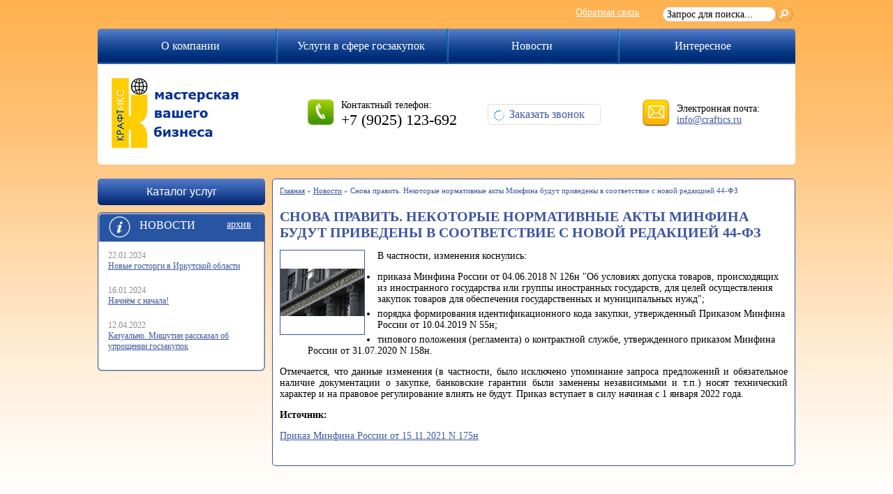

--- FILE ---
content_type: text/html; charset=UTF-8
request_url: http://craftics.ru/novosti/snova-pravit.-nekotorye-normativnye-akty-minfina-budut-privedeny-v-sootvetstvie-s-novoi-redakciei-44-fz.html
body_size: 5535
content:
<!DOCTYPE html>
<html>
<head>
	<meta http-equiv="Content-Type" content="text/html; charset=UTF-8;charset=utf-8" />
	<base href="http://craftics.ru/">
	<title>Снова править. Некоторые нормативные акты Минфина будут приведены в соответствие с новой редакцией 44-ФЗ - КРАФТИКС - МАСТЕРСКАЯ ВАШЕГО БИЗНЕСА</title>
	<link href="/design/80b9bbdb5737092ad88d428021eda071.ico" rel="icon" type="image/x-icon" />
<link href="/design/80b9bbdb5737092ad88d428021eda071.ico" rel="shortcut icon" type="image/x-icon" />

	<link rel="stylesheet" type="text/css" href="/style/blue/style.css" />
	<script type="text/javascript" src="https://ajax.googleapis.com/ajax/libs/jquery/1.7.1/jquery.min.js"></script>
	<script type="text/javascript" src="/js/jqueryrotate.js"></script>
	<script type="text/javascript" src="/js/modal.js"></script>

	<link rel="stylesheet" type="text/css" href="/js/fancybox/jquery.fancybox-1.3.4.css" media="screen" />
	<script type="text/javascript" src="/js/fancybox/jquery.mousewheel-3.0.4.pack.js"></script>
	<script type="text/javascript" src="/js/fancybox/jquery.fancybox-1.3.4.pack.js"></script>

	<script type="text/javascript" src="/js/scripts.js"></script>

	<script type="text/javascript" src="/js/scriptsNews.js"></script>

</head>
<body>
	<div id="container">
		<div id="headerLink">
			<a href="#callback" id="feedbackLink">Обратная связь</a>
			﻿			<form id="ajaxSearch_form" action="rezultaty-poiska.html" method="post">
				
				<input id="ajaxSearch_input" class="cleardefault" type="text" name="search" value="Запрос для поиска..." onfocus="this.value=(this.value=='Запрос для поиска...')? '' : this.value ;" />
				<input id="ajaxSearch_submit" type="submit" name="sub" value="" />
			</form>
<div class="AS_ajax_resultsIntroFailure">
    
  </div>

		</div>
		<div id="navigation">
			<table>
				<tr>
					<td class="first"><a href="http://craftics.ru/o-kompanii.html" title="О компании">О компании</a></td><td><a href="http://craftics.ru/katalog.html" title="Услуги в сфере госзакупок">Услуги в сфере госзакупок</a></td><td><a href="http://craftics.ru/novosti.html" title="Новости">Новости</a></td><td><a href="http://craftics.ru/zakladki.html" title="Интересное">Интересное</a></td>
				</tr>
			</table>
		</div>
		<table id="header">
			<tr>
				<td id="logo">
					<a href="http://craftics.ru/"><img src="design/logo-cr.png" alt="КРАФТИКС - МАСТЕРСКАЯ ВАШЕГО БИЗНЕСА"></a>
				</td>
				<td id="iconPhone">
					<img src="/style/iconPhone.png" alt="Номер телефона">
				</td>
				<td id="phoneNumber">
					<span>Контактный телефон:</span>
					+7 (9025) 123-692
				</td>
				<td id="callback">
					<a href="#callback" id="callbackLink">
						<span><img src="/style/blue/selectorCall.png"></span>
						Заказать звонок
					</a>
				</td>
				<td id="iconMail">
					<img src="style/iconMail.png" alt="Электронная почта">
				</td>
				<td id="phoneMail">
					<span>Электронная почта:</span>
					<a href="mailto:info@craftics.ru" title="Написать нам письмо">info@craftics.ru</a>
				</td>
			</tr>
		</table>
		<div id="sideBarLeft">


<button class="button-catalog-toggle" type="button">Каталог услуг</button>
<div class="catalog-toggle">
			<div class="greenFullBarTop"></div>
			<div class="greenFullBarMiddle">
				<a href="http://craftics.ru/katalog/proverka.html" title="Проверка документов для участия в госзакупках" class="first"><span><img src="/style/selectorCatalog.png" alt="Стрелочка"></span>Проверка документов для участия в госзакупках</a>				<a href="http://craftics.ru/katalog/obuchenie-gosz.html" title="Обучение участию в госзакупках"><span><img src="/style/selectorCatalog.png" alt="Стрелочка"></span>Обучение участию в госзакупках</a>				<a href="http://craftics.ru/katalog/analysis.html" title="Анализ рынка госзакупок"><span><img src="/style/selectorCatalog.png" alt="Стрелочка"></span>Анализ рынка госзакупок</a>				<a href="http://craftics.ru/katalog/obespechenie.html" title="Подбор обеспечения для участия в закупке"><span><img src="/style/selectorCatalog.png" alt="Стрелочка"></span>Подбор обеспечения для участия в закупке</a>				<a href="http://craftics.ru/katalog/elektron-torgi.html" title="Сопровождение госзакупок по 44-ФЗ и 223-ФЗ"><span><img src="/style/selectorCatalog.png" alt="Стрелочка"></span>Сопровождение госзакупок по 44-ФЗ и 223-ФЗ</a>				<a href="http://craftics.ru/katalog/bank-proektov.html" title="Регистрация на электронных площадках "><span><img src="/style/selectorCatalog.png" alt="Стрелочка"></span>Регистрация на электронных площадках </a>				<a href="http://craftics.ru/katalog/docsfortrade.html" title="Получение документов для участия в госторгах"><span><img src="/style/selectorCatalog.png" alt="Стрелочка"></span>Получение документов для участия в госторгах</a>				<a href="http://craftics.ru/katalog/fas.html" title="Жалобы в ФАС"><span><img src="/style/selectorCatalog.png" alt="Стрелочка"></span>Жалобы в ФАС</a>				<a href="http://craftics.ru/katalog/zaprosi.html" title="Запросы на разъяснение документации"><span><img src="/style/selectorCatalog.png" alt="Стрелочка"></span>Запросы на разъяснение документации</a>				<a href="http://craftics.ru/katalog/subpodryad.html" title="Субподряд в госзаказе"><span><img src="/style/selectorCatalog.png" alt="Стрелочка"></span>Субподряд в госзаказе</a>				<a href="http://craftics.ru/katalog/together.html" title="Совместные закупки"><span><img src="/style/selectorCatalog.png" alt="Стрелочка"></span>Совместные закупки</a>				<a href="http://craftics.ru/katalog/stroyka.html" title="Госзакупки в строительстве"><span><img src="/style/selectorCatalog.png" alt="Стрелочка"></span>Госзакупки в строительстве</a>
			</div>
			<div class="greenFullBarBottom"></div>
</div>



			<div class="greenBarTopItem">
				<h2>Новости</h2>
				<a href="novosti.html" title="Архив">архив</a>
			</div>
			<div class="greenBarMiddleItem">
				<span>22.01.2024</span>
				<a href="http://craftics.ru/novosti/novye-gostorgi-v-irkutskoi-oblasti.html" title="Новые госторги в Иркутской области">Новые госторги в Иркутской области</a>				<span>16.01.2024</span>
				<a href="http://craftics.ru/novosti/nachnem-s-nachala.html" title="Начнём с начала!">Начнём с начала!</a>				<span>12.04.2022</span>
				<a href="http://craftics.ru/novosti/kazualno.-mishutin-rasskazal-ob-uproshenii-goszakupok.html" title="Казуально. Мишутин рассказал об упрощении госзакупок">Казуально. Мишутин рассказал об упрощении госзакупок</a>
			</div>
			<div class="greenBarBottomItem"></div>


<script type="text/javascript" id="clustrmaps" src="//cdn.clustrmaps.com/map_v2.js?d=0z-ytrNZeNqcF-aHOlnd4v6pCpxlkJaxC-w3WZ3AWkw&cl=ffffff&w=a"></script>







<script charset="UTF-8" src="//cdn.sendpulse.com/9dae6d62c816560a842268bde2cd317d/js/push/46d9caf8618d74402325f1df9d3b5994_0.js" async></script>





		</div>

<div id="contentContainerBar">
		<div id="contentContainer">
			<div id="content">
				<div id="breadcrumbs"><span class="B_crumbBox"><span class="B_firstCrumb"><a class="B_homeCrumb" href="/" title="2fe746d20ebac9ba33d6">Главная</a></span> &raquo; <a class="B_crumb" href="/novosti.html" title="Новости">Новости</a> &raquo; <span class="B_lastCrumb"><span class="B_currentCrumb">Снова править. Некоторые нормативные акты Минфина будут приведены в соответствие с новой редакцией 44-ФЗ</span></span></span></div>
				<h1>Снова править. Некоторые нормативные акты Минфина будут приведены в соответствие с новой редакцией 44-ФЗ</h1>
				<div id="newsPhotos"><ul id="newsPhotos">
<li><a href="assets/images/For news/840px-Министерство_финансов_РФ-2(1).jpg" class="newsPhotos" rel="example_group"><img src="/assets/images/For news/.thumb_120x120/840px-Министерство_финансов_РФ-2(1).jpg"></a></li>
<li></li>
</ul>
</div>
				<p>В частности, изменения коснулись:</p>
<ul>
<li>приказа Минфина России от 04.06.2018 N 126н "Об условиях допуска товаров, происходящих из иностранного государства или группы иностранных государств, для целей осуществления закупок товаров для обеспечения государственных и муниципальных нужд";</li>
<li>порядка формирования идентификационного кода закупки, утвержденный Приказом Минфина России от 10.04.2019 N 55н;</li>
<li>типового положения (регламента) о контрактной службе, утвержденного приказом Минфина России от 31.07.2020 N 158н.</li>
</ul>
<p>Отмечается, что данные изменения (в частности, было исключено упоминание запроса предложений и обязательное наличие документации о закупке, банковские гарантии были заменены независимыми и т.п.) носят технический характер и на правовое регулирование влиять не будут. Приказ вступает в силу начиная с 1 января 2022 года.</p>
<p><strong>Источник:</strong></p>
<p><a rel="noopener" href="https://www.pro-goszakaz.ru/files/news/minfin_sovremen_redakcia_akti.pdf" target="_blank">Приказ Минфина России от 15.11.2021 N 175н</a></p>
			</div>
		</div>
</div>
	</div>
	<div id="footer">
		<table>
			<tr>
				<td id="development">
					<a href="http://www.legiona.ru/" target="_blank" title="Создание сайтов">Создание сайтов</a>
				</td>
				<td id="phoneNumberFooter">
					Контактный телефон:
					<span>+7 (9025) 123-692</span>
				</td>
				<td id="linksFooter">
					<a href="/sitemap.html">Карта сайта</a>
				</td>
				<td id="socials">
					<a href="https://vk.com/craftics" rel="nofollow"><img src="/style/socials/vk.png" alt="Вконтакте"></a>&nbsp;
				</td>
			</tr>
			<tr>
				<td id="copyright">
					&copy; Все права защищены<br><a href="/privacy.html" class="privacy">Политика конфиденциальности</a>
				</td>
				<td id="emailFooter">
					<span>Электронная почта:</span>
					<a href="mailto:info@craftics.ru" title="Написать нам письмо">info@craftics.ru</a>
				</td>
				<td>&nbsp;</td>
				<td id="statistic">
					<!-- Rating@Mail.ru counter -->
<script type="text/javascript">//<![CDATA[
(function(w,n,d,r,s){d.write('<p><a href="http://top.mail.ru/jump?from=2312062">'+
'<img src="http://d7.c4.b3.a2.top.mail.ru/counter?id=2312062;t=136;js=13'+
((r=d.referrer)?';r='+escape(r):'')+((s=w.screen)?';s='+s.width+'*'+s.height:'')+';_='+Math.random()+
'" style="border:0;" height="40" width="88" alt="Рейтинг@Mail.ru" /><\/a><\/p>');})(window,navigator,document);//]]>
</script><noscript><p><a href="http://top.mail.ru/jump?from=2312062">
<img src="http://d7.c4.b3.a2.top.mail.ru/counter?id=2312062;t=136;js=na"
style="border:0;" height="40" width="88" alt="Рейтинг@Mail.ru" /></a></p></noscript>
<!-- //Rating@Mail.ru counter -->
<!-- Yandex.Metrika counter -->
<script type="text/javascript">
(function (d, w, c) {
(w[c] = w[c] || []).push(function() {
try {
w.yaCounter20739580 = new Ya.Metrika({id:20739580,
clickmap:true,
trackLinks:true,
accurateTrackBounce:true});
} catch(e) { }
});
var n = d.getElementsByTagName("script")[0],
s = d.createElement("script"),
f = function () { n.parentNode.insertBefore(s, n); };
s.type = "text/javascript";
s.async = true;
s.src = (d.location.protocol == "https:" ? "https:" : "http:") + "//mc.yandex.ru/metrika/watch.js";
if (w.opera == "[object Opera]") {
d.addEventListener("DOMContentLoaded", f, false);
} else { f(); }
})(document, window, "yandex_metrika_callbacks");
</script>
<noscript><div><img src="//mc.yandex.ru/watch/20739580" style="position:absolute; left:-9999px;" alt="" /></div></noscript>
<!-- /Yandex.Metrika counter -->
				</td>
			</tr>
		</table>
	</div>
	
	<script type="text/javascript">
<!--
function as_setAction(){
    jQuery("#callbackContainer form:first")
    .unbind('submit')
    .live('submit',function(){
        if(typeof(as_reqStartCallback)=='function') as_reqStartCallback();
        var as_params = jQuery(this).serialize()+"&ajax_submit=#callbackContainer";
        jQuery.ajax({
          url: "/novosti/snova-pravit.-nekotorye-normativnye-akty-minfina-budut-privedeny-v-sootvetstvie-s-novoi-redakciei-44-fz.html",
          type: "post",
          data: as_params,
          dataType: 'html',
          success: function(response){
            if(typeof(as_reqCompletCallback)=='function') as_reqCompletCallback();
            if(response=='success' || response.length <= 0){
                jQuery("#callbackContainer").html("Спасибо! Ваше письмо отправлено.");
                if(typeof(as_successCallback)=='function') as_successCallback();
            }else{
                jQuery("#callbackContainer").html(response);
            }
          },
          error: function(jqXHR,textStatus,errorThrown){
            alert(textStatus+' '+jqXHR.status+' '+errorThrown);
          }
        });
        return false;
    });
}
jQuery(document).bind('ready',as_setAction);
//-->
</script>	<div class="empty">
		<div class="b-modal" id="callbackContainer">
			<div class="b-modal_close arcticmodal-close">X</div>
			<h2>Обратная связь</h2>
			
			<form id="callbackform" method="post" action="novosti/snova-pravit.-nekotorye-normativnye-akty-minfina-budut-privedeny-v-sootvetstvie-s-novoi-redakciei-44-fz.html">
			<input type="hidden" name="formid"  value="callback" />
<input type="text" id="lastname" name="lastname" style="display:none;"  value="" />
			<table>
				<tr>
					<td>Введите ваше ФИО:</td>
					<td><input type="text" name="name" class="text" value="" /></td>
				</tr>
				<tr>
					<td>Введите контактный номер телефона:</td>
					<td><input type="text" name="phone" class="text" value="" /></td>
				</tr>
				<tr>
					<td>&nbsp;</td>
					<td>
						<label>
							<input type="checkbox" name="privacy" style="width:auto; height:auto;"  value="1" checked='checked' /> <small>Согласен(а) на обработку <a href="/privacy.html" class="privacy">персональных данных</a></small>
						</label>
					</td>
				</tr>
				<tr>
					<td>&nbsp;</td>
					<td><input type="submit" class="red" value="Отправить" /></td>
				</tr>
			</table>
			</form>
		</div>
	</div>
	<script type="text/javascript">
<!--
function as_setAction(){
    jQuery("#feedback form:first")
    .unbind('submit')
    .live('submit',function(){
        if(typeof(as_reqStartCallback)=='function') as_reqStartCallback();
        var as_params = jQuery(this).serialize()+"&ajax_submit=#feedback";
        jQuery.ajax({
          url: "/novosti/snova-pravit.-nekotorye-normativnye-akty-minfina-budut-privedeny-v-sootvetstvie-s-novoi-redakciei-44-fz.html",
          type: "post",
          data: as_params,
          dataType: 'html',
          success: function(response){
            if(typeof(as_reqCompletCallback)=='function') as_reqCompletCallback();
            if(response=='success' || response.length <= 0){
                jQuery("#feedback").html("Спасибо! Ваше письмо отправлено.");
                if(typeof(as_successCallback)=='function') as_successCallback();
            }else{
                jQuery("#feedback").html(response);
            }
          },
          error: function(jqXHR,textStatus,errorThrown){
            alert(textStatus+' '+jqXHR.status+' '+errorThrown);
          }
        });
        return false;
    });
}
jQuery(document).bind('ready',as_setAction);
//-->
</script>	<div class="empty">
		<div class="b-modal" id="feedback">
			<div class="b-modal_close arcticmodal-close">X</div>
			<h2>Обратная связь</h2>
			
			<form id="orderSite" method="post" action="novosti/snova-pravit.-nekotorye-normativnye-akty-minfina-budut-privedeny-v-sootvetstvie-s-novoi-redakciei-44-fz.html">
			<input type="hidden" name="formid"  value="feedback" />
<input type="text" id="lastname" name="lastname" style="display:none;"  value="" />
			<table id="orderTable">
				<tr>
					<td>Введите ваше ФИО:</td>
					<td><input type="text" name="name" class="text" value="" /></td>
				</tr>
				<tr>
					<td>Введите ваш email:</td>
					<td><input type="text" name="email" class="text" value="" /></td>
				</tr>
				<tr>
					<td>Ваш вопрос:</td>
					<td><textarea cols="25" rows="6" name="comments" ></textarea></td>
				</tr>
				<tr>
					<td>&nbsp;</td>
					<td>
						<label>
							<input type="checkbox" name="privacy" style="width:auto; height:auto;"  value="1" checked='checked' /> <small>Согласен(а) на обработку <a href="/privacy.html" class="privacy">персональных данных</a></small>
						</label>
					</td>
				</tr>
				<tr>
					<td>&nbsp;</td>
					<td><input type="submit" class="red" value="Отправить" /></td>
				</tr>
			</table>
			</form>
		</div>
	</div>
<a style='position: fixed; bottom: 30px; right: 40px; cursor:pointer; display:none;' href='#' id='Go_Top2'><img src="/style/gotop.png" alt="Go top" title="Go top"></a>
</body>
</html>

--- FILE ---
content_type: text/css
request_url: http://craftics.ru/style/blue/style.css
body_size: 4262
content:
body {padding:0; margin:0; width:100%; background:#ffffff url(backgroundBody.png) top repeat-x; font:14px Trebuchet MS;}

input, textarea, select {width:200px; padding:5px; font:14px Trebuchet MS; border-radius:10px; border:1px solid #3c569f;}
input:focus, textarea:focus, select:focus {border:1px solid #e18915;}
input.red {width:91px; height:31px; font:14px Trebuchet MS; color:#ffffff; text-transform:uppercase; cursor:pointer; background: url(redButton.png) bottom center no-repeat; padding:0;border-radius:0; border:none;}
input.red:hover{background: url(redButton.png) top center no-repeat;}

a.red {width:81px; height:21px; padding:6px 5px 7px 5px; font:14px Trebuchet MS; color:#ffffff; text-transform:uppercase; cursor:pointer; background: url(redButton.png) bottom center no-repeat;border-radius:0; border:none; text-decoration:none;}
a.red:hover{background: url(redButton.png) top center no-repeat;}

.empty {display:none;}
.errors {color:#ff0000;}

#content li {margin:5px 0 5px 0;}

img {border:0;}

.left {float:left;}
.right {float:right;}

a {text-decoration:underline; color:#3c569f;}
a:hover {text-decoration:none;}

h1 {color:#3c569f;font:Bold 20px Trebuchet MS;text-transform:uppercase; margin-top:8px;}

h2.green {color:#3c569f;font:Bold 16px Trebuchet MS;text-transform:uppercase; margin-top:8px; margin-top:0;}
h3.green {color:#3c569f;font:Bold 16px Trebuchet MS;text-transform:uppercase; margin-top:8px; margin-top:0;}

h1.catalog {font:18px Trebuchet MS; color:#6c9e01; padding: 5px 0 5px 35px; text-transform:uppercase; background: url(../catalog.png) left center no-repeat; margin-top:0;}
h2.ok {font:18px Trebuchet MS; color:#6c9e01; padding: 5px 0 5px 35px; text-transform:uppercase; background: url(../ok.png) left center no-repeat; margin-top:0;}

#breadcrumbs {margin:0 0 20px 0;}
#breadcrumbs {color:#3c569f; font-size:11px;}
#breadcrumbs a{color:#3c569f; font-size:11px;}

#container {width:1000px; margin:0 auto; overflow:hidden;}

#headerLink {width:315px; float:right; margin:10px 0 10px 0;}
#headerLink a {color:#ffffff; display:block; float:left; margin-right:20px;}


#navigation{width:100%; height:51px; float:left; margin: 0; background: url(headerMenuBackground.png) repeat-x; border-radius:5px 5px 0 0;}
#navigation table{table-layout: fixed; width:980px; height:100%; padding:0; border-collapse:collapse; margin:0 10px 0 10px;}
#navigation td{padding:0; color:#aeaeae; font:16px Trebuchet MS; text-align:center; background: url(headerMenuSeporatorBackground.png) center left no-repeat;}
#navigation td.first{background: none;}
#navigation td.here{background: url(headerMenuHereBackground.png) top repeat-x;color:#ffffff; font:16px Trebuchet MS;}
#navigation td a{color:#ffffff; text-decoration:none; font:16px Trebuchet MS; line-height:1;}
#navigation td a:hover{text-decoration:underline; color:#ffffff;}


#header {width:100%; border-collapse:collapse; background-color:#ffffff; margin-bottom:20px; border-radius:0 0 5px 5px;}
#header td {padding:20px 0 20px 0;}
#logo {width:300px;}
#logo img{margin-left:20px;}
#iconPhone {width:49px;}
#phoneNumber {font:22px Trebuchet MS; color:#000000; width:210px;}
#phoneNumber span{display:block; font:14px Trebuchet MS;}
#callback {padding-left:10px;}
#callback a {font:16px Trebuchet MS; display:block; background-color:#ffffff; width:150px; padding:5px; text-decoration:none; border-radius:5px; border:1px solid #dddddd; color:#3c569f;}
#callback a:hover {box-shadow: 0 0 5px #000000;}
#callback a span{display:block; height:16px; width:16px; float:left; margin: 2px 7px 0 2px;}

#sideBarLeft {width:240px; float:left;overflow:hidden;}
#sideBarRight  {width:240px; float:right;overflow:hidden;}

div.greenFullBarTop {width:240px; height:8px; background: url(backgroundSideBarCatalogTop.png) center center no-repeat;}
div.greenFullBarMiddle {width:240px; background: url(backgroundSideBarCatalogMiddle.png) repeat-y;}
div.greenFullBarMiddle a{width:230px; display:block;font:16px Trebuchet MS; color:#ffffff; padding:10px 5px 15px 5px; background: url(backgroundSideBarCatalogSeparator.png) top center no-repeat; text-decoration:none;}
div.greenFullBarMiddle a:hover{text-decoration:underline;}
div.greenFullBarMiddle a.first{background:none;}
div.greenFullBarMiddle a span {display:block; height:40px; width:19px; float:left; margin: 0 10px 0 10px;}
div.greenFullBarMiddle span.here {text-decoration:underline; font:16px Trebuchet MS; color:#ffffff;margin:0; padding:10px 5px 15px 5px; display:block; background: url(backgroundSideBarCatalogHereMiddle.png) repeat-y;}
div.greenFullBarMiddle span.here span {display:block; height:40px; width:19px; float:left; margin: 0 10px 0 10px;}
div.greenFullBarBottom {width:240px; height:7px; background: url(backgroundSideBarCatalogBottom.png) center center no-repeat; margin-bottom:20px;}

div.redBarTop {width:175px; height:45px; padding:0px 5px 0 60px; background: url(actionTop.png) top center no-repeat;}
div.redBarTop h2{display:block; float:left; margin:0; width:110px; padding:0; font:16px Trebuchet MS; text-transform:uppercase; color:#ffffff;}
div.redBarTop a{display:block; float:right; width:50px; text-decoration:underline; color:#ffffff;}
div.redBarTop a:hover {text-decoration:none;}
div.redBarMiddle{width:220px; padding:0 5px 10px 15px; background: url(actionMiddle.png) repeat-y;}
div.redBarMiddle span{color:#8c8c8c; display:block; margin:0; padding-top:10px;font-size:12px;}
div.redBarMiddle a{display:block; color:#000000; font-size:12px; margin-bottom:10px;}
div.redBarMiddle a:hover{color:#c62027;}
div.redBarBottom{width:240px; height:8px; background: url(actionBottom.png) repeat-y; margin-bottom:20px;}

div.greenBarTopCloud {width:175px; height:35px; padding:10px 5px 0 60px; background: url(articleTop.png) top center no-repeat;}
div.greenBarTopCloud h2{display:block; float:left; margin:0; width:110px; padding:0; font:16px Trebuchet MS; text-transform:uppercase; color:#ffffff;}
div.greenBarTopCloud a{display:block; float:right; width:50px; text-decoration:underline; color:#ffffff;}
div.greenBarTopCloud a:hover {text-decoration:none;}
div.greenBarMiddleCloud{width:220px; padding:10px 5px 10px 15px; background: url(articleMiddle.png) repeat-y;}
div.greenBarMiddleCloud a{display:block; color:#000000; font-size:12px; margin:10px 0 20px 0;}
div.greenBarMiddleCloud a:hover{color:#c62027;}
div.greenBarBottomCloud{width:240px; height:8px; background: url(articleBottom.png) repeat-y; margin-bottom:20px;}

div.greenBarTopItem {width:175px; height:35px; padding:10px 5px 0 60px; background: url(itemTop.png) top center no-repeat;}
div.greenBarTopItem h2{display:block; float:left; margin:0; width:110px; padding:0; font:16px Trebuchet MS; text-transform:uppercase; color:#ffffff;}
div.greenBarTopItem a{display:block; float:right; width:50px; text-decoration:underline; color:#ffffff;}
div.greenBarTopItem a:hover {text-decoration:none;}
div.greenBarMiddleItem{width:220px; padding:0 5px 10px 15px; background: url(itemMiddle.png) repeat-y;}
div.greenBarMiddleItem span{color:#8c8c8c; display:block; margin:0; padding-top:10px;font-size:12px;}
div.greenBarMiddleItem a{display:block; color:#3c569f; font-size:12px; margin-bottom:10px;}
div.greenBarMiddleItem a:hover{color:#c62027;}
div.greenBarBottomItem{width:240px; height:8px; background: url(itemBottom.png) repeat-y; margin-bottom:20px;}

#promoBannerContainer {border-radius:5px; position:relative; width:1000px; height:400px; overflow:hidden;margin:0 0 20px 0; float:none; padding-bottom:9px; background: url(backgroundPromoBanner.png) left bottom repeat-x;}
#promoBannerContainer img{border-radius:none;width:1000px; height:400px;}
#promoBanner {width:1000px; height:400px;}
#promoBanner li {width:1000px; height:400px; padding:0; margin:0;}
#promoBanner ul {padding:0; margin:0; list-style:none;}
#promoBannerContainer .jcarousel-skin-tango .jcarousel-direction-rtl {direction: rtl;}
#promoBannerContainer .jcarousel-skin-tango .jcarousel-container-horizontal {width: 1000px;}
#promoBannerContainer .jcarousel-skin-tango .jcarousel-clip {overflow: hidden;}
#promoBannerContainer .jcarousel-skin-tango .jcarousel-next-horizontal {position: absolute; top: 160px;right: 0;width: 41px;height: 81px;cursor: pointer;background:none;}
#promoBannerContainer .jcarousel-skin-tango .jcarousel-prev-horizontal {position: absolute; top: 160px;left: 0;width: 41px;height: 81px;cursor: pointer;background:none;}
#promoBannerContainer:hover .jcarousel-next-horizontal{background: transparent url(../nextSlider.png) no-repeat 0 0;}
#promoBannerContainer:hover .jcarousel-prev-horizontal{background: transparent url(../backSlider.png) no-repeat 0 0;}

#contentContainerBar {width:750px; overflow:hidden; float:right;}
#contentContainer {float:none; overflow:hidden; width:750px;}
#content {overflow:hidden; width:728px; margin-bottom:20px; border:1px solid #3c569f; padding:10px 10px 20px 10px; border-radius:5px; background-color:#ffffff;}
#content:hover {border:1px solid #e18915;}
#content p{text-align:justify;}


.shopStuffContainer {width:100%; overflow:hidden;}

.shopStuff {background-color:#ffffff; width:230px; margin:0 3px 20px 3px; padding-bottom:10px; border:1px solid #dddddd; border-radius:5px; overflow:hidden; position:relative;}
.shopStuff:hover {border:1px solid #3c569f;}
.shopStuff img {width:230px; height:150px;}
.shopStuff img.new{width:53px; height:51px; display:block; position:absolute; top:0; right:0;}
.shopStuff .pagetitle {overflow:hidden; color:#3c569f; display:block; width:210px; margin:5px 10px 0 10px; height:40px; text-decoration:underline;}
.shopStuff .pagetitle:hover {text-decoration:none;}
.shopStuff span.shk-price {display:block; margin:0 0 0 10px; width:120px; height:30px; float:left; font:20px Trebuchet MS; color:#000000;}
.shopStuff .buttonBuySmall {margin:0 5px 0 0; border-radius:0; border:none; width:72px; height:30px; color:#ffffff; font:14px Trebuchet MS; cursor:pointer; background: url(buttonBuySmall.png) top center no-repeat; float:right;}
.shopStuff .buttonBuySmall:hover {background: url(buttonBuySmall.png) bottom center no-repeat;}

.shopCategory {background-color:#3c569f; width:230px; margin:0 3px 20px 3px; border:1px solid #3c569f; border-radius:5px; overflow:hidden; position:relative;}
.shopCategory:hover {border:1px solid #e18915; background-color:#e18915;}
.shopCategory img {width:230px; height:190px;}
.shopCategory span.selector{width:20px; height:20px; float:right; margin: 10px 5px 10px 0;}
.shopCategory span.selector img{width:19px; height:20px;}
.shopCategory span.pagetitle{display:block; width:186px; margin:5px 26px 0 10px; height:40px; overflow:hidden;}
.shopCategory a{color:#ffffff;}

.stuffNewsContainer {width:100%; overflow:hidden;}
.stuffNews {overflow:hidden; width:728px; margin-bottom:20px; border:1px solid #3c569f; padding:10px 10px 10px 10px; border-radius:5px; background-color:#ffffff;}
.stuffNews:hover {border:1px solid #e18915;}
.stuffNews a {color:#3c569f;}
.stuffNews span.date {margin-bottom:10px; color:#8c8c8c; display:block; padding-left:15px; background: url(selectorGreen.png) left center no-repeat;}

.whiteBlock {overflow:hidden; width:728px; margin-bottom:20px; border:1px solid #3c569f; padding:10px 10px 10px 10px; border-radius:5px; background-color:#ffffff;}
.whiteBlock:hover {border:1px solid #e18915;}

#footer {color:#282727; width:960px; height:116px; margin:20px auto; padding:20px; background: url(backgroundFooter.png) repeat-x; border-radius:5px;}
#footer table {width:960px; height:100%;}
#footer table td{padding:5px;}
#development a{display:block; width:204px; height:55px; background:url(../development.png) bottom center no-repeat; text-indent:-9999px; text-decoration:none;}
#development a:hover{background:url(../development.png) top center no-repeat;}
#payments span{display:block; margin-bottom:10px;}
#payments img {margin-left:5px;}
#phoneNumberFooter span{display:block; font:22px Trebuchet MS; color:#000000;}
#linksFooter a{display:block;color:#282727; text-decoration:underline;}
#linksFooter a:hover{text-decoration:none;}
#socials img {margin-left:3px;}

#ajaxSearch_form {display:block; width:190px; float:right;}
#content #ajaxSearch_form {float:left;}
#ajaxSearch_submit{float:left; padding:0;margin:0; border:0; height:21px; width:25px; background: url(../search.png) center center no-repeat;}
#ajaxSearch_submit:hover{cursor:pointer;}
#ajaxSearch_input{float:left; color:#ffffff; border:0; width:150px; height:15px; margin:0; padding:2px 5px 2px 5px; border:none; background:none;color:#000000;background:#ffffff; border:1px solid #dddddd;}
.AS_ajax_grpResult {position:absolute; top:30px; right:0; width:100%; overflow:hidden;border:1px dotted #eee; padding:5px; margin:0; clear:both; background-color:#ffffff;}
#headerLink {position:relative;}
#headerLink a.AS_ajax_resultLink {color:#000000;}
#headerLink ol li {padding:5px 0 5px 0;}
.AS_ajax_resultsIntroFailure {position:absolute; top:30px; right:0; width:100%; overflow:hidden;border:1px dotted #eee; padding:5px 10px; margin:0; clear:both; background-color:#ffffff;display:none;}
#searchClose {position:absolute; right:5px; top:35px; z-index:1; cursor:pointer;}
#indicator {position:absolute; right:7px; top:2px; z-index:1;}


.arcticmodal-overlay,
.arcticmodal-container {position: fixed; left: 0; top: 0; right: 0; bottom: 0; z-index: 1000; }
.arcticmodal-container { overflow: auto; margin: 0; padding: 0; border: 0; border-collapse: collapse; }
*:first-child+html .arcticmodal-container { height: 100% }
.arcticmodal-container_i { height: 100%; margin: 0 auto; }
.arcticmodal-container_i2 { padding: 24px; margin: 0; border: 0; vertical-align: middle;}
.arcticmodal-error { padding: 20px; border-radius: 10px; background: #000; color: #fff;}
.arcticmodal-loading { width: 80px; height: 80px; border-radius: 10px; background: #000 url(loading.gif) no-repeat 50% 50%;}

.b-modal {position: relative; width: 400px; padding: 10px; background: #fff; border: 3px solid #bbb; border-radius: 10px;}
.b-modal_close {position: absolute; right: 12px; top: 6px; font-size:40px; font-weight: bold; color: #999999; cursor: pointer;}
.b-modal_close:hover {color: #000;}
.b-modal table {width:100%; border-collapse:collapse;}
.b-modal table td{padding:10px;}
.b-modal h2 {margin-left:10px;}

#page404 {width:500px; border-collapse:collapse; margin:200px auto 0 auto;}
#page404 td {padding:10px; vertical-align:top;}
#logo404 {width:240px; background: #ffffff; padding:20px; border-radius:5px; border:1px solid #dddddd;}
#logo404 img {width:240px; height:100px;}
#header404 {padding:0; margin:0; color:#ffffff;}

#pagination {overflow:hidden; width:728px; margin-bottom:20px; border:1px solid #3c569f; padding:10px 10px 10px 10px; border-radius:5px; background-color:#ffffff;}
#pagination:hover {border:1px solid #e18915;}
#pagination a{font:14px Tahoma; display:block; float:left; padding: 5px; color:#000000; text-decoration:none;}
#pagination p{font:14px Tahoma; display:block; float:left; padding: 5px; color:#ffffff; text-decoration:none; margin:0;}
#pagination a:hover{text-decoration:underline;}
#pagination p.here{background-color:#e18915; color:#ffffff; border-radius:5px;}

#newsPhotos {width:120px; float:left; margin:0px 20px 0 0; padding:0;}
#newsPhotos li{margin:0px; padding:0; list-style:none;}
#newsPhotos li img{border:1px solid #3c569f; width:120px;}

#imageProductContainer {border-radius:5px; position:relative; width:300px; overflow:hidden;margin:0; float:left;}
#imageProduct {width:300px; height:196px;}
#imageProduct img{border-radius:none;width:300px; height:196px;}
#imageProduct li {width:300px; height:196px; margin:0; padding:0; list-style:none;}
#imageProductContainer .jcarousel-skin-tango .jcarousel-direction-rtl {direction: rtl;}
#imageProductContainer .jcarousel-skin-tango .jcarousel-container-horizontal {width: 300px;}
#imageProductContainer .jcarousel-skin-tango .jcarousel-clip {overflow: hidden;}
#imageProductContainer .jcarousel-skin-tango .jcarousel-next-horizontal {position: absolute; top: 81px;right: 0;width: 17px;height: 34px;cursor: pointer;background:none;}
#imageProductContainer .jcarousel-skin-tango .jcarousel-prev-horizontal {position: absolute; top: 81px;left: 0;width: 17px;height: 34px;cursor: pointer;background:none;}
#imageProductContainer :hover .jcarousel-next-horizontal{background: transparent url(nextSliderImageProduct.png) no-repeat 0 0;}
#imageProductContainer :hover .jcarousel-prev-horizontal{background: transparent url(backSliderImageProduct.png) no-repeat 0 0;}
#imageProductNo {width:300px; height:196px; margin:0; padding:0;}
#imageProductNo img{border-radius:none;width:300px; height:196px;}
#imageProductNo li {width:300px; height:196px; margin:0; padding:0; list-style:none;}

#productDesc {float:right;}
#productDesc span.blockGray {font-size:14px; display:block; color:#c9c9c9;}
#productDesc span.block {font-size:22px; display:block; margin:10px 0 10px 0;}
#productDesc .shk-price {font-size:26px; color:#000000;}
#productDesc .shk-oldprice {font-size:20px; color:#000000;text-decoration:line-through;display:block;}
#productDesc input.shk-but {width:129px; height:38px; font:16px Trebuchet MS; color:#ffffff; text-transform:uppercase; cursor:pointer; background: url(buttonBuy.png) bottom center no-repeat; padding:0 0 0 30px;border-radius:0; border:none;}
#productDesc input.shk-but:hover {text-decoration:underline;}

#sortContainer {width:100%;margin:0 0 20px 0;}

.shk-count {width:30px;}

div.filterBarTop {width:175px; height:35px; padding:10px 5px 0 60px; background: url(filterBarTop.png) top center no-repeat;}
div.filterBarTop h2{display:block; float:left; margin:0; width:110px; padding:0; font:16px Trebuchet MS; text-transform:uppercase; color:#ffffff;}
div.filterBarTop a{display:block; float:right; width:50px; text-decoration:underline; color:#ffffff;}
div.filterBarTop a:hover {text-decoration:none;}
div.filterBarMiddle{width:220px; padding:0 5px 10px 15px; background: url(filterBarMiddle.png) repeat-y;}
div.filterBarMiddle span{color:#8c8c8c; display:block; margin:0; padding-top:10px;font-size:12px;}
div.filterBarMiddle a{display:block; color:#f7a501; font-size:12px; margin-bottom:10px;}
div.filterBarMiddle a:hover{color:#000000;}
div.filterBarMiddle table {width:210px; border-collapse:collapse;}
div.filterBarMiddle table td{padding:8px 0 8px 0;}
div.filterBarMiddle table td.button{text-align:center;}
div.filterBarBottom{width:240px; height:10px; background: url(filterBarBottom.png) no-repeat; margin-bottom:20px;}

#minCost {width:60px;}
#maxCost {width:60px;}

.slider {width:200px;height:8px;background:url(filterLine.png) center center no-repeat;position:relative;margin:5px auto 5px auto;}
.ui-slider-handle {width:17px;height:17px;position:absolute;top:-5px;margin-left:-8px;z-index:200;background:url(../filterSelector.png);}
.ui-widget-header {background:url(../filterLineGray.png) no-repeat left;height:6px;top:1px;position:absolute;}

.photo {display:block; width:150px; height:150px; margin:10px 5px 10px 4px; float:left;}
#iconMail {width:49px;}
#phoneMail {font:14px Trebuchet MS; color:#000000; width:170px;}
#phoneMail span{display:block; font:14px Trebuchet MS;}
#phoneMail a{font:14px Trebuchet MS;}

#emailFooter span{display:block;}

div.kursTop {width:175px; height:35px; padding:10px 5px 0 60px; background: url(kursTop.png) top center no-repeat;}
div.kursTop h2{display:block; float:left; margin:0; width:110px; padding:0; font:16px Trebuchet MS; text-transform:uppercase; color:#ffffff;}
div.kursMiddle {width:220px; padding:10px 5px 10px 15px; background: url(kursMiddle.png) repeat-y;}
div.kursMiddle table {width:100%; font-size:18px;}
div.kursMiddle table td span{color:#3c569f;}
div.kursMiddle table td.title{width:40%; text-align:right; padding-right:20px;}
div.kursBottom {width:240px; height:10px; background: url(kursBottom.png) repeat-y; margin-bottom:20px;}

#price {display:block; width:170px; height:31px; margin-bottom:20px; padding:25px 0 19px 70px; font-size:22px; color:#ffffff; text-transform:uppercase; text-decoration:none; background: url(price.png) center center no-repeat;}
#price:hover {text-decoration:underline;}


.shopStuffLogo {background-color:#ffffff; width:150px; height:108px; margin:0 3px 20px 3px; padding-bottom:10px; border:1px solid #dddddd; border-radius:5px; overflow:hidden; position:relative;}
.shopStuffLogo:hover {border:1px solid #e18915;}
.shopStuffLogo span.img {display:block; width:150px; height:63px; overflow:hidden;}
.shopStuffLogo span.img img{width:140px; height:58px; margin:5px 0 0 5px;}
.shopStuffLogo a.pagetitle {text-align:center; overflow:hidden; color:#3c569f; display:block; width:130px; margin:5px 10px 0 10px; height:40px; text-decoration:underline;}
.shopStuffLogo a.pagetitle:hover {text-decoration:none;}
.shopStuffLogo span.pagetitle {text-align:center; overflow:hidden; color:#3c569f; display:block; width:130px; margin:5px 10px 0 10px; height:40px;}


.catalog-toggle {
    overflow: hidden;
    height: auto;
	-webkit-transition: height 0.3s ease;
	-moz-transition: height 0.3s ease;
	-o-transition: height 0.3s ease;
	-ms-transition: height 0.3s ease;
	transition: height 0.3s ease;
}

.catalog-toggle.closed {
	height: 0;
}

.button-catalog-toggle {
    display: block;
    width: 100%;
    margin-bottom: 10px;
    padding-top: 10px;
    padding-bottom: 10px;
    border: 0;
    border-radius: 5px;
    font-size: 16px;
	text-decoration: none;
    background: none;
    background-image: linear-gradient(to bottom, #517dcd, #002470);
    color: #ffffff;
    cursor: pointer;
}

.button-catalog-toggle:hover,
.button-catalog-toggle:focus,
.button-catalog-toggle:active {
	text-decoration: underline;
}

--- FILE ---
content_type: application/javascript; charset=UTF-8
request_url: http://craftics.ru/js/scriptsNews.js
body_size: 147
content:
jQuery(document).ready(function()
{
	jQuery("a.newsPhotos").fancybox({
		'overlayOpacity' : 0.5,
		'overlayColor' : '#000000'
	});
});

--- FILE ---
content_type: application/javascript; charset=UTF-8
request_url: http://craftics.ru/js/scripts.js
body_size: 539
content:
if (jQuery(window).width() > 992) {
	jQuery(document).ready(function() {
		jQuery('.privacy').fancybox({
			type: "iframe"
		});
	});
}
﻿jQuery(document).ready(function()
{
	jQuery("#Go_Top2").hide().removeAttr("href");
	if (jQuery(window).scrollTop()>="250") jQuery("#Go_Top2").fadeIn("slow")
	jQuery(window).scroll(function(){
		if (jQuery(window).scrollTop()<="250") jQuery("#Go_Top2").fadeOut("slow")
		else jQuery("#Go_Top2").fadeIn("slow")
	});
	jQuery("#Go_Top2").click(function(){
		jQuery("html, body").animate({scrollTop:0},"slow")
	});
	jQuery(".greenFullBarMiddle a").mouseover(function(){
		jQuery(this).children("span").children("img").rotate({animateTo:90});
	});
	jQuery(".greenFullBarMiddle a").mouseout(function(){
		jQuery(this).children("span").children("img").rotate({animateTo:0});
	});
	jQuery("#callback a").mouseover(function(){
		jQuery(this).children("span").children("img").rotate({animateTo:360});
	});
	jQuery("#callback a").mouseout(function(){
		jQuery(this).children("span").children("img").rotate({animateTo:0});
	});
	jQuery("#shopCart").mouseover(function(){
		jQuery(".selector").rotate({animateTo:180});
	});
	jQuery("#shopCart").mouseout(function(){
		jQuery(".selector").rotate({animateTo:0});
	});
	jQuery(".shopCategory a").mouseover(function(){
		jQuery(this).children(".selector").children("img").rotate({animateTo:180});
	});
	jQuery(".shopCategory a").mouseout(function(){
		jQuery(this).children(".selector").children("img").rotate({animateTo:0});
	});
	jQuery("#callbackLink").click(function(){
		jQuery('#callbackContainer').arcticmodal();
		return false;
	});
	jQuery("#feedbackLink").click(function(){
		jQuery('#feedback').arcticmodal();
		return false;
	});
	
	jQuery('.catalog-toggle').addClass('closed');
	
	jQuery('body').on('click', '.button-catalog-toggle', function(){
		jQuery('.catalog-toggle').toggleClass('closed');
	});
});
